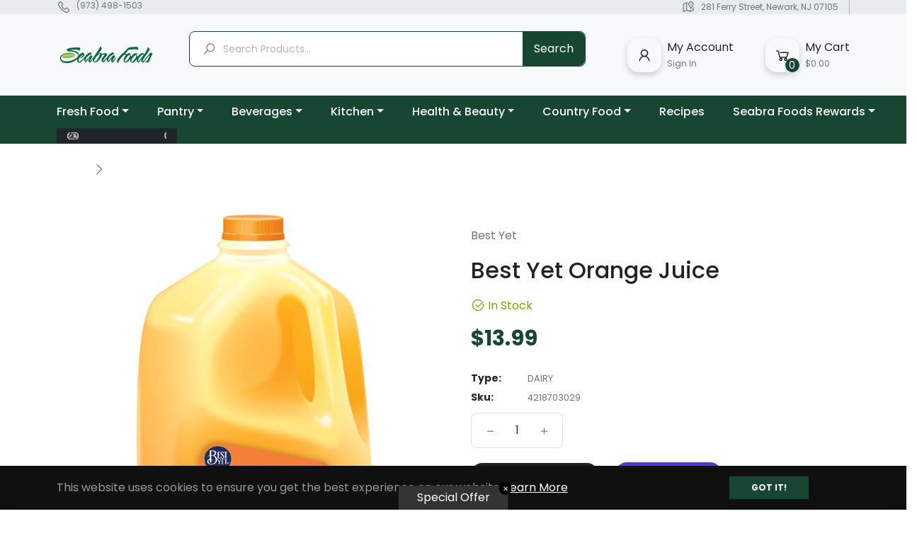

--- FILE ---
content_type: text/javascript; charset=utf-8
request_url: https://seabrafoods.com/products/best-yet-orange-juice.js
body_size: 267
content:
{"id":7439978594539,"title":"Best Yet Orange Juice","handle":"best-yet-orange-juice","description":"","published_at":"2021-11-15T14:56:57-05:00","created_at":"2021-11-11T10:04:58-05:00","vendor":"Best Yet","type":"Dairy","tags":[],"price":1399,"price_min":1399,"price_max":1399,"available":true,"price_varies":false,"compare_at_price":null,"compare_at_price_min":0,"compare_at_price_max":0,"compare_at_price_varies":false,"variants":[{"id":42039983374571,"title":"Default Title","option1":"Default Title","option2":null,"option3":null,"sku":"4218703029","requires_shipping":true,"taxable":false,"featured_image":null,"available":true,"name":"Best Yet Orange Juice","public_title":null,"options":["Default Title"],"price":1399,"weight":3629,"compare_at_price":null,"inventory_management":null,"barcode":"4218703029","requires_selling_plan":false,"selling_plan_allocations":[]}],"images":["\/\/cdn.shopify.com\/s\/files\/1\/0608\/4424\/5227\/products\/best-yet-orange-juice-seabra-foods-online.png?v=1706323434"],"featured_image":"\/\/cdn.shopify.com\/s\/files\/1\/0608\/4424\/5227\/products\/best-yet-orange-juice-seabra-foods-online.png?v=1706323434","options":[{"name":"Title","position":1,"values":["Default Title"]}],"url":"\/products\/best-yet-orange-juice","media":[{"alt":"Best Yet Orange Juice - Seabra Foods Online","id":28969167651051,"position":1,"preview_image":{"aspect_ratio":1.0,"height":1200,"width":1200,"src":"https:\/\/cdn.shopify.com\/s\/files\/1\/0608\/4424\/5227\/products\/best-yet-orange-juice-seabra-foods-online.png?v=1706323434"},"aspect_ratio":1.0,"height":1200,"media_type":"image","src":"https:\/\/cdn.shopify.com\/s\/files\/1\/0608\/4424\/5227\/products\/best-yet-orange-juice-seabra-foods-online.png?v=1706323434","width":1200}],"requires_selling_plan":false,"selling_plan_groups":[]}